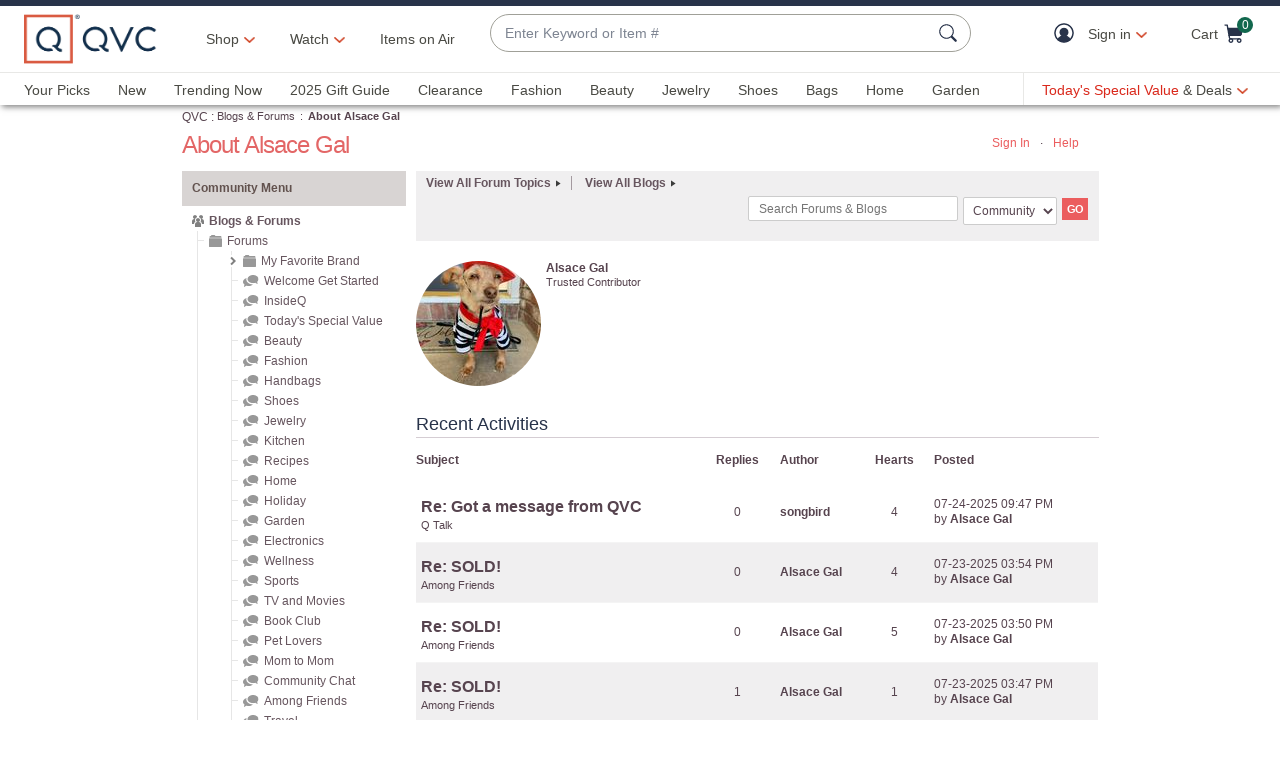

--- FILE ---
content_type: text/javascript; charset=utf-8
request_url: https://app.link/_r?sdk=web2.86.5&branch_key=key_live_nEkZQDuMhVduEieXjJYAfofbuzf0yGoe&callback=branch_callback__0
body_size: 71
content:
/**/ typeof branch_callback__0 === 'function' && branch_callback__0("1533807998222067429");

--- FILE ---
content_type: text/javascript; charset=utf-8
request_url: https://app.link/_r?sdk=web2.86.5&branch_key=key_live_kdsXO58ZZrQsaxYGNsmWcoghutb0B538&callback=branch_callback__0
body_size: 71
content:
/**/ typeof branch_callback__0 === 'function' && branch_callback__0("1533807998225265995");